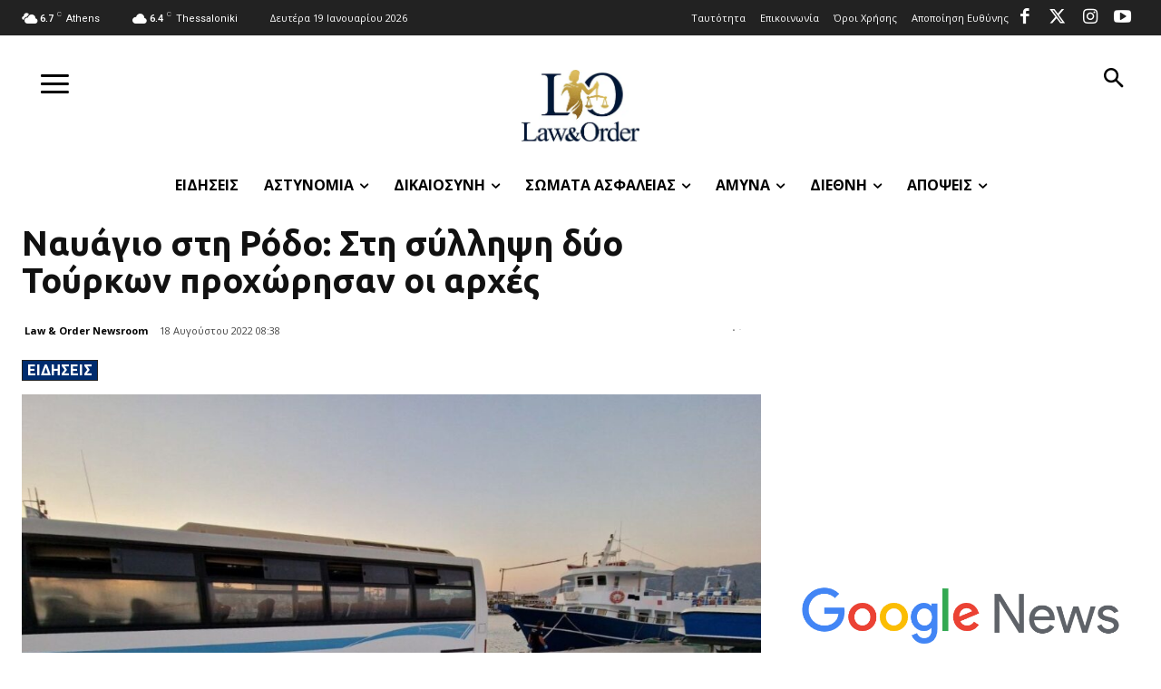

--- FILE ---
content_type: text/html; charset=utf-8
request_url: https://www.google.com/recaptcha/api2/aframe
body_size: 266
content:
<!DOCTYPE HTML><html><head><meta http-equiv="content-type" content="text/html; charset=UTF-8"></head><body><script nonce="3ct8iDvp7SLeSCf6wMhHPg">/** Anti-fraud and anti-abuse applications only. See google.com/recaptcha */ try{var clients={'sodar':'https://pagead2.googlesyndication.com/pagead/sodar?'};window.addEventListener("message",function(a){try{if(a.source===window.parent){var b=JSON.parse(a.data);var c=clients[b['id']];if(c){var d=document.createElement('img');d.src=c+b['params']+'&rc='+(localStorage.getItem("rc::a")?sessionStorage.getItem("rc::b"):"");window.document.body.appendChild(d);sessionStorage.setItem("rc::e",parseInt(sessionStorage.getItem("rc::e")||0)+1);localStorage.setItem("rc::h",'1768826370451');}}}catch(b){}});window.parent.postMessage("_grecaptcha_ready", "*");}catch(b){}</script></body></html>